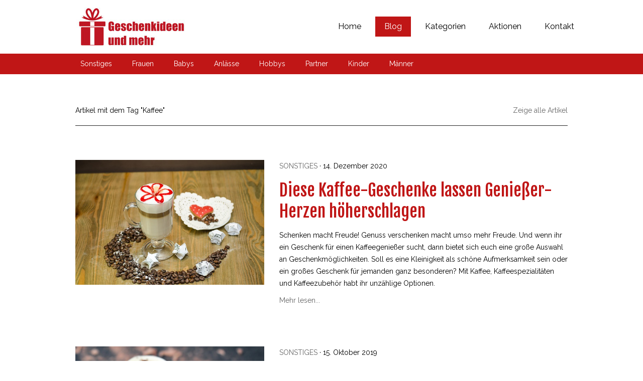

--- FILE ---
content_type: text/html; charset=UTF-8
request_url: https://www.geschenkideenundmehr.de/blog/?tag=Kaffee
body_size: 13345
content:
<!DOCTYPE html>
<html lang="de-DE"><head>
    <meta charset="utf-8"/>
    <link rel="dns-prefetch preconnect" href="https://u.jimcdn.com/" crossorigin="anonymous"/>
<link rel="dns-prefetch preconnect" href="https://assets.jimstatic.com/" crossorigin="anonymous"/>
<link rel="dns-prefetch preconnect" href="https://image.jimcdn.com" crossorigin="anonymous"/>
<link rel="dns-prefetch preconnect" href="https://fonts.jimstatic.com" crossorigin="anonymous"/>
<meta name="viewport" content="width=device-width, initial-scale=1"/>
<meta http-equiv="X-UA-Compatible" content="IE=edge"/>
<meta name="description" content="In unserem Blog findet ihr regelmäßig neue und interessante Ideen, was ihr verschenken könnt. Von klassischen bis ausgefallenen Geschenkideen ist alles mit dabei. "/>
<meta name="robots" content="index, follow, archive"/>
<meta property="st:section" content="In unserem Blog findet ihr regelmäßig neue und interessante Ideen, was ihr verschenken könnt. Von klassischen bis ausgefallenen Geschenkideen ist alles mit dabei. "/>
<meta name="generator" content="Jimdo Creator"/>
<meta name="twitter:title" content="Blog"/>
<meta name="twitter:description" content="In unserem Blog findet ihr regelmäßig neue und interessante Ideen, was ihr verschenken könnt. Von klassischen bis ausgefallenen Geschenkideen ist alles mit dabei."/>
<meta name="twitter:card" content="summary_large_image"/>
<meta property="og:url" content="http://www.geschenkideenundmehr.de/blog/"/>
<meta property="og:title" content="Blog"/>
<meta property="og:description" content="In unserem Blog findet ihr regelmäßig neue und interessante Ideen, was ihr verschenken könnt. Von klassischen bis ausgefallenen Geschenkideen ist alles mit dabei."/>
<meta property="og:type" content="website"/>
<meta property="og:locale" content="de_DE"/>
<meta property="og:site_name" content=" Geschenkideen und mehr"/>
<meta name="twitter:image" content="https://image.jimcdn.com/app/cms/image/transf/dimension=4000x3000:format=png/path/s1fc61e983d621ce0/image/i1519e9d3a4145ca7/version/1743775579/unvergessliche-geschenke-f%C3%BCr-jeden-anlass.png"/>
<meta property="og:image" content="https://image.jimcdn.com/app/cms/image/transf/dimension=4000x3000:format=png/path/s1fc61e983d621ce0/image/i1519e9d3a4145ca7/version/1743775579/unvergessliche-geschenke-f%C3%BCr-jeden-anlass.png"/>
<meta property="og:image:width" content="1536"/>
<meta property="og:image:height" content="1024"/>
<meta property="og:image:secure_url" content="https://image.jimcdn.com/app/cms/image/transf/dimension=4000x3000:format=png/path/s1fc61e983d621ce0/image/i1519e9d3a4145ca7/version/1743775579/unvergessliche-geschenke-f%C3%BCr-jeden-anlass.png"/><title>Blog -  Geschenkideen und mehr</title>
<link rel="shortcut icon" href="https://u.jimcdn.com/cms/o/s1fc61e983d621ce0/img/favicon.png?t=1571334268"/>
    <link rel="alternate" type="application/rss+xml" title="Blog" href="https://www.geschenkideenundmehr.de/rss/blog"/>    
<link rel="canonical" href="https://www.geschenkideenundmehr.de/blog/"/>

        <script src="https://assets.jimstatic.com/ckies.js.7aeecda51e36f76cf70c.js"></script>

        <script src="https://assets.jimstatic.com/cookieControl.js.c1cea533ba5da95c3d32.js"></script>
    <script>window.CookieControlSet.setToNormal();</script>

    <style>html,body{margin:0}.hidden{display:none}.n{padding:5px}#cc-website-title a {text-decoration: none}.cc-m-image-align-1{text-align:left}.cc-m-image-align-2{text-align:right}.cc-m-image-align-3{text-align:center}</style>

        <link href="https://u.jimcdn.com/cms/o/s1fc61e983d621ce0/layout/dm_eeb8501d84cb184ef2784b91bf278395/css/layout.css?t=1572602212" rel="stylesheet" type="text/css" id="jimdo_layout_css"/>
<script>     /* <![CDATA[ */     /*!  loadCss [c]2014 @scottjehl, Filament Group, Inc.  Licensed MIT */     window.loadCSS = window.loadCss = function(e,n,t){var r,l=window.document,a=l.createElement("link");if(n)r=n;else{var i=(l.body||l.getElementsByTagName("head")[0]).childNodes;r=i[i.length-1]}var o=l.styleSheets;a.rel="stylesheet",a.href=e,a.media="only x",r.parentNode.insertBefore(a,n?r:r.nextSibling);var d=function(e){for(var n=a.href,t=o.length;t--;)if(o[t].href===n)return e.call(a);setTimeout(function(){d(e)})};return a.onloadcssdefined=d,d(function(){a.media=t||"all"}),a};     window.onloadCSS = function(n,o){n.onload=function(){n.onload=null,o&&o.call(n)},"isApplicationInstalled"in navigator&&"onloadcssdefined"in n&&n.onloadcssdefined(o)}     /* ]]> */ </script>     <script>
// <![CDATA[
onloadCSS(loadCss('https://assets.jimstatic.com/web.css.d9361b6586f0098197fdc233c6461efe.css') , function() {
    this.id = 'jimdo_web_css';
});
// ]]>
</script>
<link href="https://assets.jimstatic.com/web.css.d9361b6586f0098197fdc233c6461efe.css" rel="preload" as="style"/>
<noscript>
<link href="https://assets.jimstatic.com/web.css.d9361b6586f0098197fdc233c6461efe.css" rel="stylesheet"/>
</noscript>
    <script>
    //<![CDATA[
        var jimdoData = {"isTestserver":false,"isLcJimdoCom":false,"isJimdoHelpCenter":false,"isProtectedPage":false,"cstok":"","cacheJsKey":"bcd1b835c06015a5f68164e9e0267b751f68039d","cacheCssKey":"bcd1b835c06015a5f68164e9e0267b751f68039d","cdnUrl":"https:\/\/assets.jimstatic.com\/","minUrl":"https:\/\/assets.jimstatic.com\/app\/cdn\/min\/file\/","authUrl":"https:\/\/a.jimdo.com\/","webPath":"https:\/\/www.geschenkideenundmehr.de\/","appUrl":"https:\/\/a.jimdo.com\/","cmsLanguage":"de_DE","isFreePackage":false,"mobile":false,"isDevkitTemplateUsed":true,"isTemplateResponsive":true,"websiteId":"s1fc61e983d621ce0","pageId":1220517159,"packageId":2,"shop":{"deliveryTimeTexts":{"1":"1 - 3 Tage Lieferzeit","2":"3 - 5 Tage Lieferzeit","3":"5 - 8 Tage Lieferzeit"},"checkoutButtonText":"Zur Kasse","isReady":false,"currencyFormat":{"pattern":"#,##0.00 \u00a4","convertedPattern":"#,##0.00 $","symbols":{"GROUPING_SEPARATOR":".","DECIMAL_SEPARATOR":",","CURRENCY_SYMBOL":"\u20ac"}},"currencyLocale":"de_DE"},"tr":{"gmap":{"searchNotFound":"Die angegebene Adresse konnte nicht gefunden werden.","routeNotFound":"Die Anfahrtsroute konnte nicht berechnet werden. M\u00f6gliche Gr\u00fcnde: Die Startadresse ist zu ungenau oder zu weit von der Zieladresse entfernt."},"shop":{"checkoutSubmit":{"next":"N\u00e4chster Schritt","wait":"Bitte warten"},"paypalError":"Da ist leider etwas schiefgelaufen. Bitte versuche es erneut!","cartBar":"Zum Warenkorb","maintenance":"Dieser Shop ist vor\u00fcbergehend leider nicht erreichbar. Bitte probieren Sie es sp\u00e4ter noch einmal.","addToCartOverlay":{"productInsertedText":"Der Artikel wurde dem Warenkorb hinzugef\u00fcgt.","continueShoppingText":"Weiter einkaufen","reloadPageText":"neu laden"},"notReadyText":"Dieser Shop ist noch nicht vollst\u00e4ndig eingerichtet.","numLeftText":"Mehr als {:num} Exemplare dieses Artikels sind z.Z. leider nicht verf\u00fcgbar.","oneLeftText":"Es ist leider nur noch ein Exemplar dieses Artikels verf\u00fcgbar."},"common":{"timeout":"Es ist ein Fehler aufgetreten. Die von dir ausgew\u00e4hlte Aktion wurde abgebrochen. Bitte versuche es in ein paar Minuten erneut."},"form":{"badRequest":"Es ist ein Fehler aufgetreten: Die Eingaben konnten leider nicht \u00fcbermittelt werden. Bitte versuche es sp\u00e4ter noch einmal!"}},"jQuery":"jimdoGen002","isJimdoMobileApp":false,"bgConfig":{"id":35713959,"type":"color","color":"rgb(255, 255, 255)"},"bgFullscreen":null,"responsiveBreakpointLandscape":767,"responsiveBreakpointPortrait":480,"copyableHeadlineLinks":false,"tocGeneration":false,"googlemapsConsoleKey":false,"loggingForAnalytics":false,"loggingForPredefinedPages":false,"isFacebookPixelIdEnabled":false,"userAccountId":"9401bdd6-65dc-4a4f-a91c-0c53b548ced6"};
    // ]]>
</script>

     <script> (function(window) { 'use strict'; var regBuff = window.__regModuleBuffer = []; var regModuleBuffer = function() { var args = [].slice.call(arguments); regBuff.push(args); }; if (!window.regModule) { window.regModule = regModuleBuffer; } })(window); </script>
    <script src="https://assets.jimstatic.com/web.js.7778446e79a0c13073d7.js" async="true"></script>
    <script src="https://assets.jimstatic.com/at.js.db285b71839286136d00.js"></script>
<meta name="google-site-verification" content="sYMeMXkRtM21epN3yCRot-zoyzxMtJ31aIUQFNYU-Qo"/>
    
</head>

<body class="body cc-page j-m-gallery-styles j-m-video-styles j-m-hr-styles j-m-header-styles j-m-text-styles j-m-emotionheader-styles j-m-htmlCode-styles j-m-rss-styles j-m-form-styles-disabled j-m-table-styles j-m-textWithImage-styles j-m-downloadDocument-styles j-m-imageSubtitle-styles j-m-flickr-styles j-m-googlemaps-styles j-m-blogSelection-styles-disabled j-m-comment-styles-disabled j-m-jimdo-styles j-m-profile-styles j-m-guestbook-styles j-m-promotion-styles j-m-twitter-styles j-m-hgrid-styles j-m-shoppingcart-styles j-m-catalog-styles j-m-product-styles-disabled j-m-facebook-styles j-m-sharebuttons-styles j-m-formnew-styles-disabled j-m-callToAction-styles j-m-turbo-styles j-m-spacing-styles j-m-googleplus-styles j-m-dummy-styles j-m-search-styles j-m-booking-styles j-footer-styles cc-pagemode-default cc-content-parent" id="page-1220517159">

<div id="cc-inner" class="cc-content-parent">
  <input type="checkbox" id="jtpl-navigation__checkbox" class="jtpl-navigation__checkbox"/><!-- _main.sass --><div class="jtpl-main cc-content-parent">

    <!-- _background-area.sass -->
    <div class="jtpl-background-area" background-area="fullscreen"></div>
    <!-- END _background-area.sass -->

    <!-- _cart.sass -->
    <div class="jtpl-cart">
      
    </div>
    <!-- END _cart.sass -->

    <!-- _header.sass -->
    <header class="jtpl-header navigation-colors"><div class="jtpl-topbar-section navigation-vertical-alignment">
        <div class="jtpl-logo">
          <div id="cc-website-logo" class="cc-single-module-element"><div id="cc-m-6689625059" class="j-module n j-imageSubtitle"><div class="cc-m-image-container"><figure class="cc-imagewrapper cc-m-image-align-3">
<a href="https://www.geschenkideenundmehr.de/" target="_self"><img srcset="https://image.jimcdn.com/app/cms/image/transf/dimension=230x10000:format=jpg/path/s1fc61e983d621ce0/image/i7454492b30e468ca/version/1571333012/image.jpg 230w, https://image.jimcdn.com/app/cms/image/transf/dimension=320x10000:format=jpg/path/s1fc61e983d621ce0/image/i7454492b30e468ca/version/1571333012/image.jpg 320w, https://image.jimcdn.com/app/cms/image/transf/dimension=460x10000:format=jpg/path/s1fc61e983d621ce0/image/i7454492b30e468ca/version/1571333012/image.jpg 460w" sizes="(min-width: 230px) 230px, 100vw" id="cc-m-imagesubtitle-image-6689625059" src="https://image.jimcdn.com/app/cms/image/transf/dimension=230x10000:format=jpg/path/s1fc61e983d621ce0/image/i7454492b30e468ca/version/1571333012/image.jpg" alt="" class="" data-src-width="600" data-src-height="200" data-src="https://image.jimcdn.com/app/cms/image/transf/dimension=230x10000:format=jpg/path/s1fc61e983d621ce0/image/i7454492b30e468ca/version/1571333012/image.jpg" data-image-id="4266729959"/></a>    

</figure>
</div>
<div class="cc-clear"></div>
<script id="cc-m-reg-6689625059">// <![CDATA[

    window.regModule("module_imageSubtitle", {"data":{"imageExists":true,"hyperlink":"","hyperlink_target":"","hyperlinkAsString":"","pinterest":"0","id":6689625059,"widthEqualsContent":"0","resizeWidth":"230","resizeHeight":77},"id":6689625059});
// ]]>
</script></div></div>
        </div>

        <!-- _navigation.sass -->
        <div class="jtpl-navigation">
          <nav><div data-container="navigation"><div class="j-nav-variant-nested"><ul class="cc-nav-level-0 j-nav-level-0"><li id="cc-nav-view-1063560859" class="jmd-nav__list-item-0"><a href="/" data-link-title="Home">Home</a></li><li id="cc-nav-view-1220517159" class="jmd-nav__list-item-0 j-nav-has-children cc-nav-current j-nav-current jmd-nav__item--current"><a href="/blog/" data-link-title="Blog" class="cc-nav-current j-nav-current jmd-nav__link--current">Blog</a><span data-navi-toggle="cc-nav-view-1220517159" class="jmd-nav__toggle-button"></span></li><li id="cc-nav-view-1063560959" class="jmd-nav__list-item-0"><a href="/geschenkideen/" data-link-title="Kategorien">Kategorien</a></li><li id="cc-nav-view-1081932859" class="jmd-nav__list-item-0"><a href="/aktionen/" data-link-title="Aktionen">Aktionen</a></li><li id="cc-nav-view-1063561459" class="jmd-nav__list-item-0"><a href="/kontakt/" data-link-title="Kontakt">Kontakt</a></li></ul></div></div>
          </nav>
</div>
        <!-- END _navigation.sass -->

        <!-- _mobile-navigation.sass -->
        <label for="jtpl-navigation__checkbox" class="jtpl-navigation__label navigation-colors__menu-icon">
          <span class="jtpl-navigation__borders navigation-colors__menu-icon"></span>
        </label>
        <div class="jtpl-mobile-navigation navigation-colors">
          <div data-container="navigation"><div class="j-nav-variant-nested"><ul class="cc-nav-level-0 j-nav-level-0"><li id="cc-nav-view-1063560859" class="jmd-nav__list-item-0"><a href="/" data-link-title="Home">Home</a></li><li id="cc-nav-view-1220517159" class="jmd-nav__list-item-0 j-nav-has-children cc-nav-current j-nav-current jmd-nav__item--current"><a href="/blog/" data-link-title="Blog" class="cc-nav-current j-nav-current jmd-nav__link--current">Blog</a><span data-navi-toggle="cc-nav-view-1220517159" class="jmd-nav__toggle-button"></span><ul class="cc-nav-level-1 j-nav-level-1"><li id="cc-nav-view-1220517859" class="jmd-nav__list-item-1"><a href="/blog/sonstiges/" data-link-title="Sonstiges">Sonstiges</a></li><li id="cc-nav-view-1220791059" class="jmd-nav__list-item-1"><a href="/blog/frauen/" data-link-title="Frauen">Frauen</a></li><li id="cc-nav-view-1221096659" class="jmd-nav__list-item-1"><a href="/blog/babys/" data-link-title="Babys">Babys</a></li><li id="cc-nav-view-1222319259" class="jmd-nav__list-item-1"><a href="/blog/anlässe/" data-link-title="Anlässe">Anlässe</a></li><li id="cc-nav-view-1222376259" class="jmd-nav__list-item-1"><a href="/blog/hobbys/" data-link-title="Hobbys">Hobbys</a></li><li id="cc-nav-view-1224070059" class="jmd-nav__list-item-1"><a href="/blog/partner/" data-link-title="Partner">Partner</a></li><li id="cc-nav-view-1224720459" class="jmd-nav__list-item-1"><a href="/blog/kinder/" data-link-title="Kinder">Kinder</a></li><li id="cc-nav-view-1225262259" class="jmd-nav__list-item-1"><a href="/blog/männer/" data-link-title="Männer">Männer</a></li></ul></li><li id="cc-nav-view-1063560959" class="jmd-nav__list-item-0"><a href="/geschenkideen/" data-link-title="Kategorien">Kategorien</a></li><li id="cc-nav-view-1081932859" class="jmd-nav__list-item-0"><a href="/aktionen/" data-link-title="Aktionen">Aktionen</a></li><li id="cc-nav-view-1063561459" class="jmd-nav__list-item-0"><a href="/kontakt/" data-link-title="Kontakt">Kontakt</a></li></ul></div></div>
        </div>
        <!-- END _mobile-navigation.sass -->

      </div>

    </header><!-- END _header.sass --><!-- _subnavigation.sass --><nav class="jtpl-subnavigation subnavigation-colors"><div class="jtpl-subnavigation__inner-nav2 navigation-alignment">
        <div data-container="navigation"><div class="j-nav-variant-nested"><ul class="cc-nav-level-1 j-nav-level-1"><li id="cc-nav-view-1220517859" class="jmd-nav__list-item-1"><a href="/blog/sonstiges/" data-link-title="Sonstiges">Sonstiges</a></li><li id="cc-nav-view-1220791059" class="jmd-nav__list-item-1"><a href="/blog/frauen/" data-link-title="Frauen">Frauen</a></li><li id="cc-nav-view-1221096659" class="jmd-nav__list-item-1"><a href="/blog/babys/" data-link-title="Babys">Babys</a></li><li id="cc-nav-view-1222319259" class="jmd-nav__list-item-1"><a href="/blog/anlässe/" data-link-title="Anlässe">Anlässe</a></li><li id="cc-nav-view-1222376259" class="jmd-nav__list-item-1"><a href="/blog/hobbys/" data-link-title="Hobbys">Hobbys</a></li><li id="cc-nav-view-1224070059" class="jmd-nav__list-item-1"><a href="/blog/partner/" data-link-title="Partner">Partner</a></li><li id="cc-nav-view-1224720459" class="jmd-nav__list-item-1"><a href="/blog/kinder/" data-link-title="Kinder">Kinder</a></li><li id="cc-nav-view-1225262259" class="jmd-nav__list-item-1"><a href="/blog/männer/" data-link-title="Männer">Männer</a></li></ul></div></div>
      </div>
      <div class="jtpl-subnavigation__inner-nav3 navigation-alignment">
        <div data-container="navigation"><div class="j-nav-variant-nested"></div></div>
      </div>
    </nav><!-- END _subnavigation.sass --><!-- _title.sass --><div class="jtpl-title" data-features="boxed" background-area="stripe" background-area-default="">
      
    </div>
    <!-- END _title.sass -->

    <!-- _section.sass -->
    <div class="jtpl-section cc-content-parent">

      <div class="jtpl-content content-options cc-content-parent">
        <div class="jtpl-content__inner content-padding cc-content-parent">
          <div class="jtpl-breadcrumb breadcrumb-options">
            <div data-container="navigation"><div class="j-nav-variant-breadcrumb"><ol itemscope="true" itemtype="http://schema.org/BreadcrumbList"><li itemscope="true" itemprop="itemListElement" itemtype="http://schema.org/ListItem" class="cc-nav-current j-nav-current"><a href="/blog/" data-link-title="Blog" itemprop="item" class="cc-nav-current j-nav-current"><span itemprop="name">Blog</span></a><meta itemprop="position" content="1"/></li></ol></div></div>
          </div>
          <div id="content_area" data-container="content"><div class="j-blog n clearover j-blogarticle"><div id="cc-matrix-"><div id="cc-m-1" class="j-module n j-hgrid ">    <div class="cc-m-hgrid-column" style="width: 49%;">
        <div id="cc-matrix-1"><div id="cc-m-1" class="j-module n j-text "><p>Artikel mit dem Tag "Kaffee"</p></div></div>    </div>
            <div class="cc-m-hgrid-separator" data-display="cms-only"><div></div></div>
        <div class="cc-m-hgrid-column last" style="width: 49%;">
        <div id="cc-matrix-2"><div id="cc-m-1" class="j-module n j-text "><p style="text-align: right;"><a href="https://www.geschenkideenundmehr.de/blog/?">Zeige alle Artikel</a></p></div></div>    </div>
    
<div class="cc-m-hgrid-overlay" data-display="cms-only"></div>

<br class="cc-clear"/>

</div><div id="cc-m-1" class="j-module n j-hr ">    <hr/>
</div><div id="cc-m-1" class="j-module n j-spacing ">
    <div class="cc-m-spacer" style="height: 40px;">
    
</div>

</div></div><div id="cc-matrix-"><div id="cc-m-1" class="j-module n j-hgrid ">    <div class="cc-m-hgrid-column" style="width: 39%;">
        <div id="cc-matrix-1"><div id="cc-m-1" class="j-module n j-imageSubtitle "><figure class="cc-imagewrapper cc-m-image-align-1 cc-m-width-maxed">
<a href="https://www.geschenkideenundmehr.de/kaffee-geschenke-2020/"><img srcset="https://image.jimcdn.com/app/cms/image/transf/none/path/s1fc61e983d621ce0/image/ic8038e707e2f3787/version/1607957181/image.jpg w, https://image.jimcdn.com/app/cms/image/transf/dimension=4000x3000:format=jpg/path/s1fc61e983d621ce0/image/ic8038e707e2f3787/version/1607957181/image.jpg 0w" sizes="(min-width: px) px, 100vw" id="cc-m-imagesubtitle-image-1" src="https://image.jimcdn.com/app/cms/image/transf/none/path/s1fc61e983d621ce0/image/ic8038e707e2f3787/version/1607957181/image.jpg" alt="" class="" data-src-width="640" data-src-height="423" data-src="https://image.jimcdn.com/app/cms/image/transf/none/path/s1fc61e983d621ce0/image/ic8038e707e2f3787/version/1607957181/image.jpg" data-image-id="4607762159"/></a>    

</figure>

<div class="cc-clear"></div>
<script id="cc-m-reg-1">// <![CDATA[

    window.regModule("module_imageSubtitle", {"data":{"imageExists":true,"hyperlink":"https:\/\/www.geschenkideenundmehr.de\/kaffee-geschenke-2020\/","hyperlink_target":"","hyperlinkAsString":"https:\/\/www.geschenkideenundmehr.de\/kaffee-geschenke-2020\/","pinterest":"0","id":1,"widthEqualsContent":"1","resizeWidth":640,"resizeHeight":423},"id":1});
// ]]>
</script></div></div>    </div>
            <div class="cc-m-hgrid-separator" data-display="cms-only"><div></div></div>
        <div class="cc-m-hgrid-column last" style="width: 59%;">
        <div id="cc-matrix-2"><div id="cc-m-1" class="j-module n j-text "><a class="j-blog-page--tag" href="https://www.geschenkideenundmehr.de/blog/sonstiges/">Sonstiges</a> · 14. Dezember 2020</div><div id="cc-m-1" class="j-module n j-text "><div class="j-blog"><div class="j-blog-meta" style="padding-left: 0; padding-right: 0"><a href="https://www.geschenkideenundmehr.de/kaffee-geschenke-2020/" title="Diese Kaffee-Geschenke lassen Genießer-Herzen höherschlagen"><h2 class="j-blog-headline j-blog-post--headline">Diese Kaffee-Geschenke lassen Genießer-Herzen höherschlagen</h2></a></div></div></div><div id="cc-m-1" class="j-module n j-text ">Schenken macht Freude! Genuss verschenken macht umso mehr Freude. Und wenn ihr ein Geschenk für einen Kaffeegenießer sucht, dann bietet sich euch eine große Auswahl an Geschenkmöglichkeiten. Soll es eine Kleinigkeit als schöne Aufmerksamkeit sein oder ein großes Geschenk für jemanden ganz besonderen? Mit Kaffee, Kaffeespezialitäten und Kaffeezubehör habt ihr unzählige Optionen.</div><div id="cc-m-1" class="j-module n j-text "><p style="text-align: left;"><a href="https://www.geschenkideenundmehr.de/kaffee-geschenke-2020/" title="Diese Kaffee-Geschenke lassen Genießer-Herzen höherschlagen">Mehr lesen...</a></p></div><div id="cc-m-1" class="j-module n j-spacing ">
    <div class="cc-m-spacer" style="height: 10px;">
    
</div>

</div></div>    </div>
    
<div class="cc-m-hgrid-overlay" data-display="cms-only"></div>

<br class="cc-clear"/>

</div><div id="cc-m-1" class="j-module n j-spacing ">
    <div class="cc-m-spacer" style="height: 40px;">
    
</div>

</div></div><div id="cc-matrix-"><div id="cc-m-1" class="j-module n j-hgrid ">    <div class="cc-m-hgrid-column" style="width: 39%;">
        <div id="cc-matrix-1"><div id="cc-m-1" class="j-module n j-imageSubtitle "><figure class="cc-imagewrapper cc-m-image-align-1 cc-m-width-maxed">
<a href="https://www.geschenkideenundmehr.de/geschenkideen-fuer-genussmenschen/"><img srcset="https://image.jimcdn.com/app/cms/image/transf/none/path/s1fc61e983d621ce0/image/id630e72943100293/version/1571250272/image.jpg w, https://image.jimcdn.com/app/cms/image/transf/dimension=4000x3000:format=jpg/path/s1fc61e983d621ce0/image/id630e72943100293/version/1571250272/image.jpg 0w" sizes="(min-width: px) px, 100vw" id="cc-m-imagesubtitle-image-1" src="https://image.jimcdn.com/app/cms/image/transf/none/path/s1fc61e983d621ce0/image/id630e72943100293/version/1571250272/image.jpg" alt="" class="" data-src-width="640" data-src-height="449" data-src="https://image.jimcdn.com/app/cms/image/transf/none/path/s1fc61e983d621ce0/image/id630e72943100293/version/1571250272/image.jpg" data-image-id="4491599459"/></a>    

</figure>

<div class="cc-clear"></div>
<script id="cc-m-reg-1">// <![CDATA[

    window.regModule("module_imageSubtitle", {"data":{"imageExists":true,"hyperlink":"https:\/\/www.geschenkideenundmehr.de\/geschenkideen-fuer-genussmenschen\/","hyperlink_target":"","hyperlinkAsString":"https:\/\/www.geschenkideenundmehr.de\/geschenkideen-fuer-genussmenschen\/","pinterest":"0","id":1,"widthEqualsContent":"1","resizeWidth":640,"resizeHeight":449},"id":1});
// ]]>
</script></div></div>    </div>
            <div class="cc-m-hgrid-separator" data-display="cms-only"><div></div></div>
        <div class="cc-m-hgrid-column last" style="width: 59%;">
        <div id="cc-matrix-2"><div id="cc-m-1" class="j-module n j-text "><a class="j-blog-page--tag" href="https://www.geschenkideenundmehr.de/blog/sonstiges/">Sonstiges</a> · 15. Oktober 2019</div><div id="cc-m-1" class="j-module n j-text "><div class="j-blog"><div class="j-blog-meta" style="padding-left: 0; padding-right: 0"><a href="https://www.geschenkideenundmehr.de/geschenkideen-fuer-genussmenschen/" title="Die besten Geschenkideen für Genussmenschen"><h2 class="j-blog-headline j-blog-post--headline">Die besten Geschenkideen für Genussmenschen</h2></a></div></div></div><div id="cc-m-1" class="j-module n j-text ">Ihr kennt einen lieben Menschen, der ein echter Genießer ist und für den erlesene Speisen und Getränke ein wichtiger Bestandteil seines Lebens sind? Wir haben für euch fünf tolle Geschenkideen für Genussmenschen zusammengestellt, die garantiert auf viel Gegenliebe stoßen werden.</div><div id="cc-m-1" class="j-module n j-text "><p style="text-align: left;"><a href="https://www.geschenkideenundmehr.de/geschenkideen-fuer-genussmenschen/" title="Die besten Geschenkideen für Genussmenschen">Mehr lesen...</a></p></div><div id="cc-m-1" class="j-module n j-spacing ">
    <div class="cc-m-spacer" style="height: 10px;">
    
</div>

</div></div>    </div>
    
<div class="cc-m-hgrid-overlay" data-display="cms-only"></div>

<br class="cc-clear"/>

</div><div id="cc-m-1" class="j-module n j-spacing ">
    <div class="cc-m-spacer" style="height: 40px;">
    
</div>

</div></div><div id="cc-matrix-"><div id="cc-m-1" class="j-module n j-hgrid ">    <div class="cc-m-hgrid-column" style="width: 39%;">
        <div id="cc-matrix-1"><div id="cc-m-1" class="j-module n j-imageSubtitle "><figure class="cc-imagewrapper cc-m-image-align-1 cc-m-width-maxed">
<a href="https://www.geschenkideenundmehr.de/geschenkideen-kaffee-liebhaber/"><img srcset="https://image.jimcdn.com/app/cms/image/transf/none/path/s1fc61e983d621ce0/image/icf6bf4dfd9b78992/version/1567446409/image.jpg w, https://image.jimcdn.com/app/cms/image/transf/dimension=4000x3000:format=jpg/path/s1fc61e983d621ce0/image/icf6bf4dfd9b78992/version/1567446409/image.jpg 0w" sizes="(min-width: px) px, 100vw" id="cc-m-imagesubtitle-image-1" src="https://image.jimcdn.com/app/cms/image/transf/none/path/s1fc61e983d621ce0/image/icf6bf4dfd9b78992/version/1567446409/image.jpg" alt="" class="" data-src-width="640" data-src-height="426" data-src="https://image.jimcdn.com/app/cms/image/transf/none/path/s1fc61e983d621ce0/image/icf6bf4dfd9b78992/version/1567446409/image.jpg" data-image-id="4471365759"/></a>    

</figure>

<div class="cc-clear"></div>
<script id="cc-m-reg-1">// <![CDATA[

    window.regModule("module_imageSubtitle", {"data":{"imageExists":true,"hyperlink":"https:\/\/www.geschenkideenundmehr.de\/geschenkideen-kaffee-liebhaber\/","hyperlink_target":"","hyperlinkAsString":"https:\/\/www.geschenkideenundmehr.de\/geschenkideen-kaffee-liebhaber\/","pinterest":"0","id":1,"widthEqualsContent":"1","resizeWidth":640,"resizeHeight":426},"id":1});
// ]]>
</script></div></div>    </div>
            <div class="cc-m-hgrid-separator" data-display="cms-only"><div></div></div>
        <div class="cc-m-hgrid-column last" style="width: 59%;">
        <div id="cc-matrix-2"><div id="cc-m-1" class="j-module n j-text "><a class="j-blog-page--tag" href="https://www.geschenkideenundmehr.de/blog/sonstiges/">Sonstiges</a> · 02. September 2019</div><div id="cc-m-1" class="j-module n j-text "><div class="j-blog"><div class="j-blog-meta" style="padding-left: 0; padding-right: 0"><a href="https://www.geschenkideenundmehr.de/geschenkideen-kaffee-liebhaber/" title="Die schönsten Geschenkideen für Kaffee-Liebhaber"><h2 class="j-blog-headline j-blog-post--headline">Die schönsten Geschenkideen für Kaffee-Liebhaber</h2></a></div></div></div><div id="cc-m-1" class="j-module n j-text ">Kaffee ist für viele Menschen die wichtigste Mahlzeit des Tages. Ohne den beliebten Wachmacher fängt bei wahren Fans kein Morgen an. Ihr wollt einem Kaffeetrinker zum Geburtstag, zu Weihnachten oder zu einem anderen besonderen Anlass eine Freude bereiten? Dann überrascht ihn mit einem originellen Kaffeegeschenk!</div><div id="cc-m-1" class="j-module n j-text "><p style="text-align: left;"><a href="https://www.geschenkideenundmehr.de/geschenkideen-kaffee-liebhaber/" title="Die schönsten Geschenkideen für Kaffee-Liebhaber">Mehr lesen...</a></p></div><div id="cc-m-1" class="j-module n j-spacing ">
    <div class="cc-m-spacer" style="height: 10px;">
    
</div>

</div></div>    </div>
    
<div class="cc-m-hgrid-overlay" data-display="cms-only"></div>

<br class="cc-clear"/>

</div><div id="cc-m-1" class="j-module n j-spacing ">
    <div class="cc-m-spacer" style="height: 40px;">
    
</div>

</div></div></div></div>
        </div>
      </div>

      <div class="jtpl-sidebar sidebar-options">
        <div class="jtpl-sidebar__inner">
          <div data-container="sidebar"><div id="cc-matrix-1374154459"><div id="cc-m-6882921359" class="j-module n j-hgrid ">    <div class="cc-m-hgrid-column" style="width: 28.42%;">
        <div id="cc-matrix-1776470359"><div id="cc-m-7089340259" class="j-module n j-htmlCode "><img src="https://www.it-recht-kanzlei.de/logo/Logo_Juristisch_betreut_durch_IT-Recht_Kanzlei.png?i=38c5b-1f3dd-39c6-907c-1" alt="Vertreten durch die IT-Recht Kanzlei"/></div></div>    </div>
            <div class="cc-m-hgrid-separator" data-display="cms-only"><div></div></div>
        <div class="cc-m-hgrid-column last" style="width: 69.57%;">
        <div id="cc-matrix-1711563359"><div id="cc-m-6081915259" class="j-module n j-text "><div class="col-sm-3">
    <aside id="text-2" class="widget widget_text">
        <p class="h1" style="text-align: left;">
            <strong><span style="font-size: 16px;"> *Affiliate Links</span></strong>
        </p>

        <div class="textwidget">
            <p style="text-align: left;">
                Wir sind ein reines Informationsportal und kein Online Shop. Aus diesem Grund finanzieren wir unsere Arbeit durch die Verwendung von Affiliate Links. Wir bekommen daher im Falle
                eines Kaufs, eine kleine Verkaufsprovision vom jeweiligen Partner Shop. Für euch entstehen dadurch natürlich keine zusätzlichen Kosten.
            </p>

            <p style="text-align: left;">
                Als Amazon-Partner verdienen wir an qualifizierten Verkäufen.
            </p>
        </div>
    </aside>
</div></div></div>    </div>
    
<div class="cc-m-hgrid-overlay" data-display="cms-only"></div>

<br class="cc-clear"/>

</div></div></div>
        </div>
      </div>

      <div class="jtpl-footer footer-options">
        <div class="jtpl-footer__inner">
          <div id="contentfooter" data-container="footer">

    
    <div class="j-meta-links">
        <a href="/about/">Impressum</a> | <a href="//www.geschenkideenundmehr.de/j/privacy">Datenschutz</a> | <a id="cookie-policy" href="javascript:window.CookieControl.showCookieSettings();">Cookie-Richtlinie</a> | <a href="/sitemap/">Sitemap</a><br/>© 2020 Geschenkideen und mehr    </div>

    <div class="j-admin-links">
            

<span class="loggedin">
    <a rel="nofollow" id="logout" target="_top" href="https://cms.e.jimdo.com/app/cms/logout.php">
        Abmelden    </a>
    |
    <a rel="nofollow" id="edit" target="_top" href="https://a.jimdo.com/app/auth/signin/jumpcms/?page=1220517159">Bearbeiten</a>
</span>
        </div>

    
</div>

        </div>
      </div>
    </div>
    <!-- ENDE_section.sass -->

  </div>
  <!-- END _main.sass -->
</div>
    <ul class="cc-FloatingButtonBarContainer cc-FloatingButtonBarContainer-left hidden">

                    <!-- scroll to top button -->
            <li class="cc-FloatingButtonBarContainer-button-scroll">
                <a href="javascript:void(0);" title="Nach oben scrollen">
                    <span>Nach oben scrollen</span>
                </a>
            </li>
            <script>// <![CDATA[

    window.regModule("common_scrolltotop", []);
// ]]>
</script>    </ul>
    <script type="text/javascript">
//<![CDATA[
var _gaq = [];

_gaq.push(['_gat._anonymizeIp']);

if (window.CookieControl.isCookieAllowed("ga")) {
    _gaq.push(['a._setAccount', 'UA-97060357-1'],
        ['a._trackPageview']
        );

    (function() {
        var ga = document.createElement('script');
        ga.type = 'text/javascript';
        ga.async = true;
        ga.src = 'https://www.google-analytics.com/ga.js';

        var s = document.getElementsByTagName('script')[0];
        s.parentNode.insertBefore(ga, s);
    })();
}
addAutomatedTracking('creator.website', track_anon);
//]]>
</script>
    



<div class="cc-individual-cookie-settings" id="cc-individual-cookie-settings" style="display: none" data-nosnippet="true">

</div>
<script>// <![CDATA[

    window.regModule("web_individualCookieSettings", {"categories":[{"type":"NECESSARY","name":"Unbedingt erforderlich","description":"Unbedingt erforderliche Cookies erm\u00f6glichen grundlegende Funktionen und sind f\u00fcr die einwandfreie Funktion der Website erforderlich. Daher kann man sie nicht deaktivieren. Diese Art von Cookies wird ausschlie\u00dflich von dem Betreiber der Website verwendet (First-Party-Cookie) und s\u00e4mtliche Informationen, die in den Cookies gespeichert sind, werden nur an diese Website gesendet.","required":true,"cookies":[{"key":"cookielaw","name":"cookielaw","description":"Cookielaw\n\nDieses Cookie zeigt das Cookie-Banner an und speichert die Cookie-Einstellungen des Besuchers.\n\nAnbieter:\nJimdo GmbH, Stresemannstrasse 375, 22761 Hamburg, Deutschland.\n\nCookie-Name: ckies_cookielaw\nCookie-Laufzeit: 1 Jahr\n\nDatenschutzerkl\u00e4rung:\nhttps:\/\/www.jimdo.com\/de\/info\/datenschutzerklaerung\/ ","required":true},{"key":"control-cookies-wildcard","name":"ckies_*","description":"Jimdo Control Cookies\n\nSteuerungs-Cookies zur Aktivierung der vom Website-Besucher ausgew\u00e4hlten Dienste\/Cookies und zur Speicherung der entsprechenden Cookie-Einstellungen. \n\nAnbieter:\nJimdo GmbH, Stresemannstra\u00dfe 375, 22761 Hamburg, Deutschland.\n\nCookie-Namen: ckies_*, ckies_postfinance, ckies_stripe, ckies_powr, ckies_google, ckies_cookielaw, ckies_ga, ckies_jimdo_analytics, ckies_fb_analytics, ckies_fr\n\nCookie-Laufzeit: 1 Jahr\n\nDatenschutzerkl\u00e4rung:\nhttps:\/\/www.jimdo.com\/de\/info\/datenschutzerklaerung\/ ","required":true},{"key":"cfduid","name":"_cfduid","description":"Verwendet vom Content-Netzwerk Cloudflare, um vertrauensw\u00fcrdigen Web-Traffic zu identifizieren\r\nLaufzeit: 1 Jahr","required":false},{"key":"phpsessid","name":"PHPSESSID","description":"Beh\u00e4lt die Zust\u00e4nde des Benutzers bei allen Seitenanfragen bei\r\nLaufzeit: Session","required":false}]},{"type":"FUNCTIONAL","name":"Funktionell","description":"Funktionelle Cookies erm\u00f6glichen dieser Website, bestimmte Funktionen zur Verf\u00fcgung zu stellen und Informationen zu speichern, die vom Nutzer eingegeben wurden \u2013 beispielsweise bereits registrierte Namen oder die Sprachauswahl. Damit werden verbesserte und personalisierte Funktionen gew\u00e4hrleistet.","required":false,"cookies":[{"key":"powr-v2","name":"powr","description":"POWr.io Cookies\n\nDiese Cookies registrieren anonyme, statistische Daten \u00fcber das Verhalten des Besuchers dieser Website und sind verantwortlich f\u00fcr die Gew\u00e4hrleistung der Funktionalit\u00e4t bestimmter Widgets, die auf dieser Website eingesetzt werden. Sie werden ausschlie\u00dflich f\u00fcr interne Analysen durch den Webseitenbetreiber verwendet z. B. f\u00fcr den Besucherz\u00e4hler.\n\nAnbieter:\nPowr.io, POWr HQ, 340 Pine Street, San Francisco, California 94104, USA.\n\nCookie Namen und Laufzeiten:\nahoy_unique_[unique id] (Laufzeit: Sitzung), POWR_PRODUCTION  (Laufzeit: Sitzung),  ahoy_visitor  (Laufzeit: 2 Jahre),   ahoy_visit  (Laufzeit: 1 Tag), src (Laufzeit: 30 Tage) Security, _gid Persistent (Laufzeit: 1 Tag), NID (Domain: google.com, Laufzeit: 180 Tage), 1P_JAR (Domain: google.com, Laufzeit: 30 Tage), DV (Domain: google.com, Laufzeit: 2 Stunden), SIDCC (Domain: google.com, Laufzeit: 1 Jahre), SID (Domain: google.com, Laufzeit: 2 Jahre), HSID (Domain: google.com, Laufzeit: 2 Jahre), SEARCH_SAMESITE (Domain: google.com, Laufzeit: 6 Monate), __cfduid (Domain: powrcdn.com, Laufzeit: 30 Tage).\n\nCookie-Richtlinie:\nhttps:\/\/www.powr.io\/privacy \n\nDatenschutzerkl\u00e4rung:\nhttps:\/\/www.powr.io\/privacy ","required":false},{"key":"google_maps","name":"Google Maps","description":"Die Aktivierung und Speicherung dieser Einstellung schaltet die Anzeige der Google Maps frei. \nAnbieter: Google LLC, 1600 Amphitheatre Parkway, Mountain View, CA 94043, USA oder Google Ireland Limited, Gordon House, Barrow Street, Dublin 4, Irland, wenn Sie in der EU ans\u00e4ssig sind.\nCookie Name und Laufzeit: google_maps ( Laufzeit: 1 Jahr)\nCookie Richtlinie: https:\/\/policies.google.com\/technologies\/cookies\nDatenschutzerkl\u00e4rung: https:\/\/policies.google.com\/privacy\n","required":false},{"key":"youtu","name":"Youtube","description":"Wenn du diese Einstellung aktivierst und speicherst, wird das Anzeigen von YouTube-Videoinhalten auf dieser Website aktiviert.\n\nAnbieter: Google LLC, 1600 Amphitheatre Parkway, Mountain View, CA 94043, USA oder Google Ireland Limited, Gordon House, Barrow Street, Dublin 4, Irland, wenn du deinen Wohnsitz in der EU hast.\nCookie-Name und -Lebensdauer: youtube_consent (Lebensdauer: 1 Jahr).\nCookie-Richtlinie: https:\/\/policies.google.com\/technologies\/cookies\nDatenschutzrichtlinie: https:\/\/policies.google.com\/privacy\n\nDiese Website verwendet eine Cookie-freie Integration f\u00fcr die eingebetteten Youtube-Videos. Zus\u00e4tzliche Cookies werden vom Dienstanbieter YouTube gesetzt und Informationen gesammelt, wenn der\/die Nutzer*in in seinem\/ihrem Google-Konto eingeloggt ist. YouTube registriert anonyme statistische Daten, z. B. wie oft das Video angezeigt wird und welche Einstellungen f\u00fcr die Wiedergabe verwendet werden. In diesem Fall wird die Auswahl des\/der Nutzer*in mit seinem\/ihrem Konto verkn\u00fcpft, z. B. wenn er\/sie bei einem Video auf \"Gef\u00e4llt mir\" klickt. Weitere Informationen findest du in den Datenschutzbestimmungen von Google.","required":false}]},{"type":"PERFORMANCE","name":"Performance","description":"Die Performance-Cookies sammeln Informationen dar\u00fcber, wie diese Website genutzt wird. Der Betreiber der Website nutzt diese Cookies um die Attraktivit\u00e4t, den Inhalt und die Funktionalit\u00e4t der Website zu verbessern.","required":false,"cookies":[{"key":"ga","name":"ga","description":"Google Analytics\n\nDiese Cookies sammeln zu Analysezwecken anonymisierte Informationen dar\u00fcber, wie Nutzer diese Website verwenden.\n\nAnbieter:\nGoogle LLC, 1600 Amphitheatre Parkway, Mountain View, CA 94043, USA oder Google Ireland Limited, Gordon House, Barrow Street, Dublin 4, Irland, wenn Sie in der EU ans\u00e4ssig sind.\n\nCookie-Namen und Laufzeiten:  \n__utma (Laufzeit: 2 Jahre), __utmb (Laufzeit: 30 Minuten), __utmc (Laufzeit: Sitzung), __utmz (Laufzeit: 6 Monate), __utmt_b (Laufzeit: 1 Tag), __utm[unique ID] (Laufzeit: 2 Jahre), __ga (Laufzeit: 2 Jahre), __gat (Laufzeit: 1 Min), __gid (Laufzeit: 24 Stunden), __ga_disable_* (Laufzeit: 100 Jahre).\n\nCookie-Richtlinie:\nhttps:\/\/policies.google.com\/technologies\/cookies\n\nDatenschutzerkl\u00e4rung:\nhttps:\/\/policies.google.com\/privacy","required":false},{"key":"google-analytics","name":"Google Analytics","description":"Auswertung Nutzerverhalten auf der Website\r\nLaufzeit: 14 Monate","required":false},{"key":"history-scroll","name":"@@History\/@@scroll|#","description":"Zur Verbesserung der Seiten-Performance\r\nLaufzeit: Best\u00e4ndig","required":false},{"key":"utm-gif","name":"_utm.gif","description":"Zur Verbesserung der Seiten-Performance\r\nLaufzeit: Session","required":false},{"key":"utma","name":"_utma","description":"Google Analytics - Sammelt Daten dazu, wie oft ein Benutzer eine Website besucht hat sowie Daten f\u00fcr den ersten und letzten Besuch\r\nLaufzeit: 2 Jahre","required":false},{"key":"utmb","name":"_utmb","description":"Google Analytics - Registriert einen Zeitstempel mit der genauen Zeit, zu der der Benutzer die Website verl\u00e4sst. Verwendet von Google Analytics, um die Dauer eines Website-Besuchs zu berechnen .\r\nLaufzeit: Session","required":false},{"key":"utmc","name":"_utmc","description":"Google Analytics - Registriert einen Zeitstempel mit der genauen Zeit, zu der der Benutzer die Website verl\u00e4sst. Verwendet von Google Analytics, um die Dauer eines Website-Besuchs zu berechnen .\r\nLaufzeit: Session","required":false},{"key":"utmt","name":"_utmt","description":"Google Analytics - Verwendet, um die Geschwindigkeit der Anfragen an den Server zu drosseln\r\nLaufzeit: Session","required":false}]},{"type":"MARKETING","name":"Marketing \/ Third Party","description":"Marketing- \/ Third Party-Cookies stammen unter anderem von externen Werbeunternehmen und werden verwendet, um Informationen \u00fcber die vom Nutzer besuchten Websites zu sammeln, um z. B. zielgruppenorientierte Werbung f\u00fcr den Benutzer zu erstellen.","required":false,"cookies":[{"key":"powr_marketing","name":"powr_marketing","description":"POWr.io Cookies \n \nDiese Cookies sammeln zu Analysezwecken anonymisierte Informationen dar\u00fcber, wie Nutzer diese Website verwenden. \n\nAnbieter:\nPowr.io, POWr HQ, 340 Pine Street, San Francisco, California 94104, USA.  \n \nCookie-Namen und Laufzeiten: \n__Secure-3PAPISID (Domain: google.com, Laufzeit: 2 Jahre), SAPISID (Domain: google.com, Laufzeit: 2 Jahre), APISID (Domain: google.com, Laufzeit: 2 Jahre), SSID (Domain: google.com, Laufzeit: 2 Jahre), __Secure-3PSID (Domain: google.com, Laufzeit: 2 Jahre), CC (Domain:google.com, Laufzeit: 1 Jahr), ANID (Domain: google.com, Laufzeit: 10 Jahre), OTZ (Domain:google.com, Laufzeit: 1 Monat).\n \nCookie-Richtlinie: \nhttps:\/\/www.powr.io\/privacy \n \nDatenschutzerkl\u00e4rung: \nhttps:\/\/www.powr.io\/privacy \n","required":false},{"key":"amazon","name":"Amazon","description":"Affiliate-Partnerprogramm\r\nLaufzeit: 24 Stunden","required":false},{"key":"affilinet","name":"Affilinet","description":"Affiliate-Partnerprogramm\r\nLaufzeit: 90 Tage","required":false},{"key":"utmz","name":"_utmz","description":"Google Analytics - Sammelt Daten dazu , woher der Benutzer kam, welche Suchmaschine verwendet wurde, welcher Link an geklickt wurde und welche Suchbegriffe verwendet wurden. Von Google Analytics\nverwendet.\r\nLaufzeit: 6 Monate","required":false},{"key":"ac","name":"AC","description":"Belboon.de - F\u00fcr Werbeanzeigen auf der Seite\r\nLaufzeit: Session","required":false},{"key":"belboonpv","name":"belboonpv#","description":"Belboon.de - F\u00fcr Werbeanzeigen auf der Seite\r\nLaufzeit: 1 Tag","required":false},{"key":"cmdd","name":"CMDD","description":"casalemedia.com - Erfasst anonyme Daten zu Besuchen des Benutzers auf der Website, wie z.B. die Anzahl der Besuche, durchschnittliche Verweildauer auf der Website und welche Seiten geladen wurden,\nmit dem Ziel der Darstellung zielgerichteter Anzeigen.\r\nLaufzeit: Session","required":false},{"key":"cmid","name":"CMID","description":"casalemedia.com - Erfasst anonyme Daten zu Besuchen des Benutzers auf der Website, wie z.B. die Anzahl der Besuche, durchschnittliche Verweildauer auf der Website und welche Seiten geladen wurden,\nmit dem Ziel der Darstellung zielgerichteter Anzeigen.\r\nLaufzeit: 1 Jahr","required":false},{"key":"cmpro","name":"CMPRO","description":"casalemedia.com - Erfasst anonyme Daten zu Besuchen des Benutzers auf der Website, wie z.B. die Anzahl der Besuche, durchschnittliche Verweildauer auf der Website und welche Seiten geladen wurden,\nmit dem Ziel der Darstellung zielgerichteter Anzeigen.\r\nLaufzeit: 3 Monate","required":false},{"key":"cmps","name":"CMPS","description":"casalemedia.com - Erfasst anonyme Daten zu Besuchen des Benutzers auf der Website, wie z.B. die Anzahl der Besuche, durchschnittliche Verweildauer auf der Website und welche Seiten geladen wurden,\nmit dem Ziel der Darstellung zielgerichteter Anzeigen.\r\nLaufzeit: 3 Monate","required":false},{"key":"ck1","name":"ck1","description":"rlcdn.com - Erfasst anonyme Daten zu Besuchen des Benutzers auf der Website, wie z.B. die Anzahl der Besuche, durchschnittliche Verweildauer auf der Website und welche Seiten geladen wurden, mit dem\nZiel der Darstellung zielgerichteter Anzeigen.\r\nLaufzeit: 180 Tage","required":false},{"key":"cmsc","name":"CMSC","description":"casalemedia.com - Erfasst anonyme Daten zu Besuchen des Benutzers auf der Website, wie z.B. die Anzahl der Besuche, durchschnittliche Verweildauer auf der Website und welche Seiten geladen wurden,\nmit dem Ziel der Darstellung zielgerichteter Anzeigen.\r\nLaufzeit: Session","required":false},{"key":"cmst","name":"CMST","description":"casalemedia.com - Erfasst anonyme Daten zu Besuchen des Benutzers auf der Website, wie z.B. die Anzahl der Besuche, durchschnittliche Verweildauer auf der Website und welche Seiten geladen wurden,\nmit dem Ziel der Darstellung zielgerichteter Anzeigen.\r\nLaufzeit: Session","required":false},{"key":"drtn","name":"drtn#","description":"rlcdn.com - Erfasst anonyme Daten zu Besuchen des Benutzers auf der Website, wie z.B. die Anzahl der Besuche, durchschnittliche Verweildauer auf der Website und welche Seiten geladen wurden, mit dem\nZiel der Darstellung zielgerichteter Anzeigen.\r\nLaufzeit: 180","required":false},{"key":"dsid","name":"DSID","description":"doubleklick.net - Wird von Google DoubleClick f\u00fcr Re-Targeting, Optimierung, Berichte und Zuordnung von Online-Werbeanzeigen genutzt.\r\nLaufzeit: Session","required":false},{"key":"ide","name":"IDE","description":"doubleclick.net - Verwendet von Google DoubleClick, um die Handlungen des Benutzers auf der Webseite nach der Anzeige oder dem Klicken auf eine der Anzeigen des Anbieters zu registrieren und zu\nmelden, mit dem Zweck der Messung der Wirksamkeit einer Werbung und der Anzeige zielgerichteter Werbung f\u00fcr den Benutzer.\r\nLaufzeit: 2 Jahre","required":false},{"key":"kadusercookie","name":"KADUSERCOOKIE","description":"pubmatic.com - Registriert eine eindeutige ID, die das Ger\u00e4t des Benutzers w\u00e4hrend der erneuten Besuche auf Websites identifiziert, die das gleiche Anzeige-Netzwerk verwenden. Die ID wird f\u00fcr die\nErm\u00f6glichung gezielter Werbung genutzt.\r\nLaufzeit: 3 Monate","required":false},{"key":"ktpcacookie","name":"KTPCACOOKIE","description":"pubmatic.com - Registriert eine eindeutige ID, die das Ger\u00e4t des Benutzers w\u00e4hrend der erneuten Besuche auf Websites identifiziert, die das gleiche Anzeige-Netzwerk verwenden. Die ID wird f\u00fcr die\nErm\u00f6glichung gezielter Werbung genutzt.\r\nLaufzeit: Session","required":false},{"key":"pcs-activeview","name":"pcs\/activeview","description":"googlesyndication.com - Zur besseren Verwendung von Werbeanzeigen\r\nLaufzeit: Session","required":false},{"key":"rlas3","name":"rlas3","description":"rlcdn.com - Erfasst anonyme Daten zu Besuchen des Benutzers auf der Website, wie z.B. die Anzahl der Besuche, durchschnittliche Verweildauer auf der Website und welche Seiten geladen wurden , mit dem\nZiel der Darstellung zielgerichteter Anzeigen\r\nLaufzeit: 180 Tage","required":false},{"key":"rtn1-z","name":"rtn1-z","description":"rlcdn.com - Erfasst anonyme Daten zu Besuchen des Benutzers auf der Website, wie z.B. die Anzahl der Besuche, durchschnittliche Verweildauer auf der Website und welche Seiten geladen wurden, mit dem\nZiel der Darstellung zielgerichteter Anzeigen\r\nLaufzeit: 180 Tage","required":false},{"key":"test-cookie","name":"test_cookie","description":"doubleklick.com - Verwendet, um zu \u00fcberpr\u00fcfen, ob er Brwoser des Benutzers Cookies unterst\u00fctzt\r\nLaufzeit: Session","required":false},{"key":"adcellsession","name":"Adcellsession","description":"adcell.de - Zur besseren Verwendung von Werbeanzeigen\r\nLaufzeit: Session","required":false},{"key":"tsv","name":"tsv","description":"r.jakui.com und r.niwepa.com - Zur besseren Verwendung von Werbeanzeigen\r\nLaufzeit: 1 Jahr","required":false},{"key":"yt-remote-cast-installed","name":"yt-remote-cast-installed","description":"Speichert die Benutzereinstellungen beim Abruf eines auf anderen Webseiten integrierten Youtube-Videos\r\nLaufzeit: Session","required":false},{"key":"yt-remote-connected-devices","name":"yt-remote-connected-devices","description":"Speichert die Benutzereinstellungen beim Abruf eines auf anderen Webseiten integrierten Youtube-Videos\r\nLaufzeit: Session","required":false},{"key":"yt-remote-device-id","name":"yt-remote-device-id","description":"Speichert die Benutzereinstellungen beim Abruf eines auf anderen Webseiten integrierten Youtube-Videos\r\nLaufzeit: Persistent","required":false},{"key":"yt-remote-fast-check-period","name":"yt-remote-fast-check-period","description":"Speichert die Benutzereinstellungen beim Abruf eines auf anderen Webseiten integrierten Youtube-Videos\r\nLaufzeit: Session","required":false},{"key":"yt-remote-session-app","name":"yt-remote-session-app","description":"Speichert die Benutzereinstellungen beim Abruf eines auf anderen Webseiten integrierten Youtube-Videos\r\nLaufzeit: Session","required":false},{"key":"yt-remote-session-name","name":"yt-remote-session-name","description":"Speichert die Benutzereinstellungen beim Abruf eines auf anderen Webseiten integrierten Youtube-Videos\r\nLaufzeit: Session","required":false}]}],"pagesWithoutCookieSettings":["\/about\/","\/j\/privacy"],"cookieSettingsHtmlUrl":"\/app\/module\/cookiesettings\/getcookiesettingshtml"});
// ]]>
</script>

</body>
</html>


--- FILE ---
content_type: application/javascript
request_url: https://a.jimdo.com/app/web/loginstate?callback=jQuery1120007679112294843371_1762173191485&owi=s1fc61e983d621ce0&_=1762173191486
body_size: 6
content:
jQuery1120007679112294843371_1762173191485({"loginstate":false});